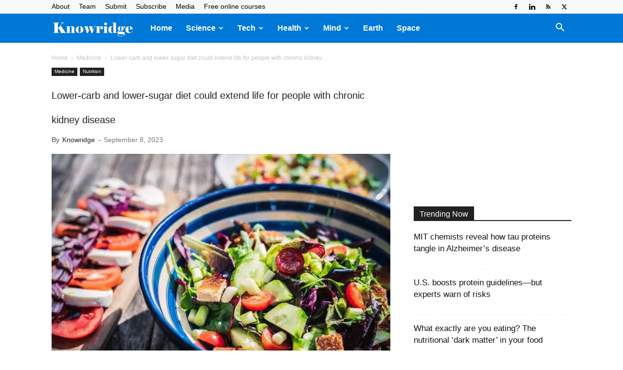

--- FILE ---
content_type: text/html; charset=UTF-8
request_url: https://knowridge.com/wp-admin/admin-ajax.php?td_theme_name=Newspaper&v=12.7.3
body_size: 33
content:
{"176964":46}

--- FILE ---
content_type: text/html; charset=utf-8
request_url: https://www.google.com/recaptcha/api2/aframe
body_size: 268
content:
<!DOCTYPE HTML><html><head><meta http-equiv="content-type" content="text/html; charset=UTF-8"></head><body><script nonce="J-mwHI-A8R2LypS7tGDiBw">/** Anti-fraud and anti-abuse applications only. See google.com/recaptcha */ try{var clients={'sodar':'https://pagead2.googlesyndication.com/pagead/sodar?'};window.addEventListener("message",function(a){try{if(a.source===window.parent){var b=JSON.parse(a.data);var c=clients[b['id']];if(c){var d=document.createElement('img');d.src=c+b['params']+'&rc='+(localStorage.getItem("rc::a")?sessionStorage.getItem("rc::b"):"");window.document.body.appendChild(d);sessionStorage.setItem("rc::e",parseInt(sessionStorage.getItem("rc::e")||0)+1);localStorage.setItem("rc::h",'1769046651582');}}}catch(b){}});window.parent.postMessage("_grecaptcha_ready", "*");}catch(b){}</script></body></html>

--- FILE ---
content_type: application/javascript; charset=utf-8
request_url: https://fundingchoicesmessages.google.com/f/AGSKWxWKNOx8us51LgA2cnyMGwz7RtEf4Cxc7ZmldnRZOtaFN_aOfI1LOYPYLkp14B4H_d_hKrut9_vWRpFIveM3Ku2WPWhBkdKesH7agAVM2c4kLOGV76V3QKagJhyc6CzWGg8FjxwbeV5Xd_6zd7DreWHX_arkujVH6DlYRGWwv34EHaGYa8coWTtHFw==/__120x600px./welcomead./namediaad..160x600_/adstream_
body_size: -1291
content:
window['94e43aaa-871f-41e0-a292-54e17bb8f545'] = true;